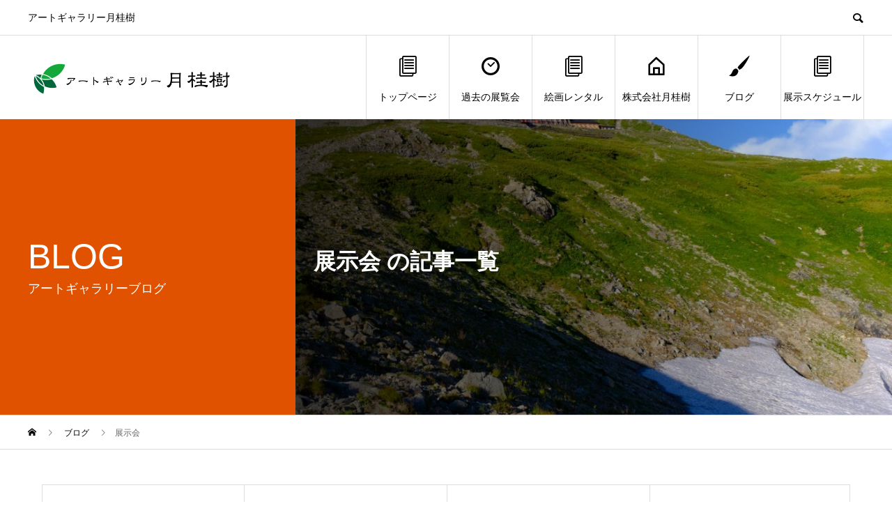

--- FILE ---
content_type: text/html; charset=UTF-8
request_url: https://art-gekkeizyu.jp/category/%E5%B1%95%E7%A4%BA%E4%BC%9A/
body_size: 13837
content:
<!DOCTYPE html>
<html lang="ja">
<head>
<meta charset="UTF-8">
<meta name="viewport" content="width=device-width">
<meta name="format-detection" content="telephone=no">
<meta name="description" content="">
<title>展示会に関する記事一覧 &#8211; 月桂樹</title>
<meta name='robots' content='max-image-preview:large' />
<link rel='dns-prefetch' href='//cdn.jsdelivr.net' />
<link rel="alternate" type="application/rss+xml" title="月桂樹 &raquo; フィード" href="https://art-gekkeizyu.jp/feed/" />
<link rel="alternate" type="application/rss+xml" title="月桂樹 &raquo; 展示会 カテゴリーのフィード" href="https://art-gekkeizyu.jp/category/%e5%b1%95%e7%a4%ba%e4%bc%9a/feed/" />
<link rel="preconnect" href="https://fonts.googleapis.com">
<link rel="preconnect" href="https://fonts.gstatic.com" crossorigin>
<link href="https://fonts.googleapis.com/css2?family=Noto+Sans+JP:wght@400;600" rel="stylesheet">
<style id='wp-img-auto-sizes-contain-inline-css' type='text/css'>
img:is([sizes=auto i],[sizes^="auto," i]){contain-intrinsic-size:3000px 1500px}
/*# sourceURL=wp-img-auto-sizes-contain-inline-css */
</style>
<style id='wp-emoji-styles-inline-css' type='text/css'>

	img.wp-smiley, img.emoji {
		display: inline !important;
		border: none !important;
		box-shadow: none !important;
		height: 1em !important;
		width: 1em !important;
		margin: 0 0.07em !important;
		vertical-align: -0.1em !important;
		background: none !important;
		padding: 0 !important;
	}
/*# sourceURL=wp-emoji-styles-inline-css */
</style>
<style id='wp-block-library-inline-css' type='text/css'>
:root{--wp-block-synced-color:#7a00df;--wp-block-synced-color--rgb:122,0,223;--wp-bound-block-color:var(--wp-block-synced-color);--wp-editor-canvas-background:#ddd;--wp-admin-theme-color:#007cba;--wp-admin-theme-color--rgb:0,124,186;--wp-admin-theme-color-darker-10:#006ba1;--wp-admin-theme-color-darker-10--rgb:0,107,160.5;--wp-admin-theme-color-darker-20:#005a87;--wp-admin-theme-color-darker-20--rgb:0,90,135;--wp-admin-border-width-focus:2px}@media (min-resolution:192dpi){:root{--wp-admin-border-width-focus:1.5px}}.wp-element-button{cursor:pointer}:root .has-very-light-gray-background-color{background-color:#eee}:root .has-very-dark-gray-background-color{background-color:#313131}:root .has-very-light-gray-color{color:#eee}:root .has-very-dark-gray-color{color:#313131}:root .has-vivid-green-cyan-to-vivid-cyan-blue-gradient-background{background:linear-gradient(135deg,#00d084,#0693e3)}:root .has-purple-crush-gradient-background{background:linear-gradient(135deg,#34e2e4,#4721fb 50%,#ab1dfe)}:root .has-hazy-dawn-gradient-background{background:linear-gradient(135deg,#faaca8,#dad0ec)}:root .has-subdued-olive-gradient-background{background:linear-gradient(135deg,#fafae1,#67a671)}:root .has-atomic-cream-gradient-background{background:linear-gradient(135deg,#fdd79a,#004a59)}:root .has-nightshade-gradient-background{background:linear-gradient(135deg,#330968,#31cdcf)}:root .has-midnight-gradient-background{background:linear-gradient(135deg,#020381,#2874fc)}:root{--wp--preset--font-size--normal:16px;--wp--preset--font-size--huge:42px}.has-regular-font-size{font-size:1em}.has-larger-font-size{font-size:2.625em}.has-normal-font-size{font-size:var(--wp--preset--font-size--normal)}.has-huge-font-size{font-size:var(--wp--preset--font-size--huge)}.has-text-align-center{text-align:center}.has-text-align-left{text-align:left}.has-text-align-right{text-align:right}.has-fit-text{white-space:nowrap!important}#end-resizable-editor-section{display:none}.aligncenter{clear:both}.items-justified-left{justify-content:flex-start}.items-justified-center{justify-content:center}.items-justified-right{justify-content:flex-end}.items-justified-space-between{justify-content:space-between}.screen-reader-text{border:0;clip-path:inset(50%);height:1px;margin:-1px;overflow:hidden;padding:0;position:absolute;width:1px;word-wrap:normal!important}.screen-reader-text:focus{background-color:#ddd;clip-path:none;color:#444;display:block;font-size:1em;height:auto;left:5px;line-height:normal;padding:15px 23px 14px;text-decoration:none;top:5px;width:auto;z-index:100000}html :where(.has-border-color){border-style:solid}html :where([style*=border-top-color]){border-top-style:solid}html :where([style*=border-right-color]){border-right-style:solid}html :where([style*=border-bottom-color]){border-bottom-style:solid}html :where([style*=border-left-color]){border-left-style:solid}html :where([style*=border-width]){border-style:solid}html :where([style*=border-top-width]){border-top-style:solid}html :where([style*=border-right-width]){border-right-style:solid}html :where([style*=border-bottom-width]){border-bottom-style:solid}html :where([style*=border-left-width]){border-left-style:solid}html :where(img[class*=wp-image-]){height:auto;max-width:100%}:where(figure){margin:0 0 1em}html :where(.is-position-sticky){--wp-admin--admin-bar--position-offset:var(--wp-admin--admin-bar--height,0px)}@media screen and (max-width:600px){html :where(.is-position-sticky){--wp-admin--admin-bar--position-offset:0px}}

/*# sourceURL=wp-block-library-inline-css */
</style><style id='global-styles-inline-css' type='text/css'>
:root{--wp--preset--aspect-ratio--square: 1;--wp--preset--aspect-ratio--4-3: 4/3;--wp--preset--aspect-ratio--3-4: 3/4;--wp--preset--aspect-ratio--3-2: 3/2;--wp--preset--aspect-ratio--2-3: 2/3;--wp--preset--aspect-ratio--16-9: 16/9;--wp--preset--aspect-ratio--9-16: 9/16;--wp--preset--color--black: #000000;--wp--preset--color--cyan-bluish-gray: #abb8c3;--wp--preset--color--white: #ffffff;--wp--preset--color--pale-pink: #f78da7;--wp--preset--color--vivid-red: #cf2e2e;--wp--preset--color--luminous-vivid-orange: #ff6900;--wp--preset--color--luminous-vivid-amber: #fcb900;--wp--preset--color--light-green-cyan: #7bdcb5;--wp--preset--color--vivid-green-cyan: #00d084;--wp--preset--color--pale-cyan-blue: #8ed1fc;--wp--preset--color--vivid-cyan-blue: #0693e3;--wp--preset--color--vivid-purple: #9b51e0;--wp--preset--gradient--vivid-cyan-blue-to-vivid-purple: linear-gradient(135deg,rgb(6,147,227) 0%,rgb(155,81,224) 100%);--wp--preset--gradient--light-green-cyan-to-vivid-green-cyan: linear-gradient(135deg,rgb(122,220,180) 0%,rgb(0,208,130) 100%);--wp--preset--gradient--luminous-vivid-amber-to-luminous-vivid-orange: linear-gradient(135deg,rgb(252,185,0) 0%,rgb(255,105,0) 100%);--wp--preset--gradient--luminous-vivid-orange-to-vivid-red: linear-gradient(135deg,rgb(255,105,0) 0%,rgb(207,46,46) 100%);--wp--preset--gradient--very-light-gray-to-cyan-bluish-gray: linear-gradient(135deg,rgb(238,238,238) 0%,rgb(169,184,195) 100%);--wp--preset--gradient--cool-to-warm-spectrum: linear-gradient(135deg,rgb(74,234,220) 0%,rgb(151,120,209) 20%,rgb(207,42,186) 40%,rgb(238,44,130) 60%,rgb(251,105,98) 80%,rgb(254,248,76) 100%);--wp--preset--gradient--blush-light-purple: linear-gradient(135deg,rgb(255,206,236) 0%,rgb(152,150,240) 100%);--wp--preset--gradient--blush-bordeaux: linear-gradient(135deg,rgb(254,205,165) 0%,rgb(254,45,45) 50%,rgb(107,0,62) 100%);--wp--preset--gradient--luminous-dusk: linear-gradient(135deg,rgb(255,203,112) 0%,rgb(199,81,192) 50%,rgb(65,88,208) 100%);--wp--preset--gradient--pale-ocean: linear-gradient(135deg,rgb(255,245,203) 0%,rgb(182,227,212) 50%,rgb(51,167,181) 100%);--wp--preset--gradient--electric-grass: linear-gradient(135deg,rgb(202,248,128) 0%,rgb(113,206,126) 100%);--wp--preset--gradient--midnight: linear-gradient(135deg,rgb(2,3,129) 0%,rgb(40,116,252) 100%);--wp--preset--font-size--small: 13px;--wp--preset--font-size--medium: 20px;--wp--preset--font-size--large: 36px;--wp--preset--font-size--x-large: 42px;--wp--preset--spacing--20: 0.44rem;--wp--preset--spacing--30: 0.67rem;--wp--preset--spacing--40: 1rem;--wp--preset--spacing--50: 1.5rem;--wp--preset--spacing--60: 2.25rem;--wp--preset--spacing--70: 3.38rem;--wp--preset--spacing--80: 5.06rem;--wp--preset--shadow--natural: 6px 6px 9px rgba(0, 0, 0, 0.2);--wp--preset--shadow--deep: 12px 12px 50px rgba(0, 0, 0, 0.4);--wp--preset--shadow--sharp: 6px 6px 0px rgba(0, 0, 0, 0.2);--wp--preset--shadow--outlined: 6px 6px 0px -3px rgb(255, 255, 255), 6px 6px rgb(0, 0, 0);--wp--preset--shadow--crisp: 6px 6px 0px rgb(0, 0, 0);}:where(.is-layout-flex){gap: 0.5em;}:where(.is-layout-grid){gap: 0.5em;}body .is-layout-flex{display: flex;}.is-layout-flex{flex-wrap: wrap;align-items: center;}.is-layout-flex > :is(*, div){margin: 0;}body .is-layout-grid{display: grid;}.is-layout-grid > :is(*, div){margin: 0;}:where(.wp-block-columns.is-layout-flex){gap: 2em;}:where(.wp-block-columns.is-layout-grid){gap: 2em;}:where(.wp-block-post-template.is-layout-flex){gap: 1.25em;}:where(.wp-block-post-template.is-layout-grid){gap: 1.25em;}.has-black-color{color: var(--wp--preset--color--black) !important;}.has-cyan-bluish-gray-color{color: var(--wp--preset--color--cyan-bluish-gray) !important;}.has-white-color{color: var(--wp--preset--color--white) !important;}.has-pale-pink-color{color: var(--wp--preset--color--pale-pink) !important;}.has-vivid-red-color{color: var(--wp--preset--color--vivid-red) !important;}.has-luminous-vivid-orange-color{color: var(--wp--preset--color--luminous-vivid-orange) !important;}.has-luminous-vivid-amber-color{color: var(--wp--preset--color--luminous-vivid-amber) !important;}.has-light-green-cyan-color{color: var(--wp--preset--color--light-green-cyan) !important;}.has-vivid-green-cyan-color{color: var(--wp--preset--color--vivid-green-cyan) !important;}.has-pale-cyan-blue-color{color: var(--wp--preset--color--pale-cyan-blue) !important;}.has-vivid-cyan-blue-color{color: var(--wp--preset--color--vivid-cyan-blue) !important;}.has-vivid-purple-color{color: var(--wp--preset--color--vivid-purple) !important;}.has-black-background-color{background-color: var(--wp--preset--color--black) !important;}.has-cyan-bluish-gray-background-color{background-color: var(--wp--preset--color--cyan-bluish-gray) !important;}.has-white-background-color{background-color: var(--wp--preset--color--white) !important;}.has-pale-pink-background-color{background-color: var(--wp--preset--color--pale-pink) !important;}.has-vivid-red-background-color{background-color: var(--wp--preset--color--vivid-red) !important;}.has-luminous-vivid-orange-background-color{background-color: var(--wp--preset--color--luminous-vivid-orange) !important;}.has-luminous-vivid-amber-background-color{background-color: var(--wp--preset--color--luminous-vivid-amber) !important;}.has-light-green-cyan-background-color{background-color: var(--wp--preset--color--light-green-cyan) !important;}.has-vivid-green-cyan-background-color{background-color: var(--wp--preset--color--vivid-green-cyan) !important;}.has-pale-cyan-blue-background-color{background-color: var(--wp--preset--color--pale-cyan-blue) !important;}.has-vivid-cyan-blue-background-color{background-color: var(--wp--preset--color--vivid-cyan-blue) !important;}.has-vivid-purple-background-color{background-color: var(--wp--preset--color--vivid-purple) !important;}.has-black-border-color{border-color: var(--wp--preset--color--black) !important;}.has-cyan-bluish-gray-border-color{border-color: var(--wp--preset--color--cyan-bluish-gray) !important;}.has-white-border-color{border-color: var(--wp--preset--color--white) !important;}.has-pale-pink-border-color{border-color: var(--wp--preset--color--pale-pink) !important;}.has-vivid-red-border-color{border-color: var(--wp--preset--color--vivid-red) !important;}.has-luminous-vivid-orange-border-color{border-color: var(--wp--preset--color--luminous-vivid-orange) !important;}.has-luminous-vivid-amber-border-color{border-color: var(--wp--preset--color--luminous-vivid-amber) !important;}.has-light-green-cyan-border-color{border-color: var(--wp--preset--color--light-green-cyan) !important;}.has-vivid-green-cyan-border-color{border-color: var(--wp--preset--color--vivid-green-cyan) !important;}.has-pale-cyan-blue-border-color{border-color: var(--wp--preset--color--pale-cyan-blue) !important;}.has-vivid-cyan-blue-border-color{border-color: var(--wp--preset--color--vivid-cyan-blue) !important;}.has-vivid-purple-border-color{border-color: var(--wp--preset--color--vivid-purple) !important;}.has-vivid-cyan-blue-to-vivid-purple-gradient-background{background: var(--wp--preset--gradient--vivid-cyan-blue-to-vivid-purple) !important;}.has-light-green-cyan-to-vivid-green-cyan-gradient-background{background: var(--wp--preset--gradient--light-green-cyan-to-vivid-green-cyan) !important;}.has-luminous-vivid-amber-to-luminous-vivid-orange-gradient-background{background: var(--wp--preset--gradient--luminous-vivid-amber-to-luminous-vivid-orange) !important;}.has-luminous-vivid-orange-to-vivid-red-gradient-background{background: var(--wp--preset--gradient--luminous-vivid-orange-to-vivid-red) !important;}.has-very-light-gray-to-cyan-bluish-gray-gradient-background{background: var(--wp--preset--gradient--very-light-gray-to-cyan-bluish-gray) !important;}.has-cool-to-warm-spectrum-gradient-background{background: var(--wp--preset--gradient--cool-to-warm-spectrum) !important;}.has-blush-light-purple-gradient-background{background: var(--wp--preset--gradient--blush-light-purple) !important;}.has-blush-bordeaux-gradient-background{background: var(--wp--preset--gradient--blush-bordeaux) !important;}.has-luminous-dusk-gradient-background{background: var(--wp--preset--gradient--luminous-dusk) !important;}.has-pale-ocean-gradient-background{background: var(--wp--preset--gradient--pale-ocean) !important;}.has-electric-grass-gradient-background{background: var(--wp--preset--gradient--electric-grass) !important;}.has-midnight-gradient-background{background: var(--wp--preset--gradient--midnight) !important;}.has-small-font-size{font-size: var(--wp--preset--font-size--small) !important;}.has-medium-font-size{font-size: var(--wp--preset--font-size--medium) !important;}.has-large-font-size{font-size: var(--wp--preset--font-size--large) !important;}.has-x-large-font-size{font-size: var(--wp--preset--font-size--x-large) !important;}
/*# sourceURL=global-styles-inline-css */
</style>

<style id='classic-theme-styles-inline-css' type='text/css'>
/*! This file is auto-generated */
.wp-block-button__link{color:#fff;background-color:#32373c;border-radius:9999px;box-shadow:none;text-decoration:none;padding:calc(.667em + 2px) calc(1.333em + 2px);font-size:1.125em}.wp-block-file__button{background:#32373c;color:#fff;text-decoration:none}
/*# sourceURL=/wp-includes/css/classic-themes.min.css */
</style>
<link rel='stylesheet' id='foogallery-core-css' href='https://art-gekkeizyu.jp/first/wp-content/plugins/foogallery/assets/css/foogallery.5a41457e.min.css?ver=3.1.6' type='text/css' media='all' />
<link rel='stylesheet' id='foobox-free-min-css' href='https://art-gekkeizyu.jp/first/wp-content/plugins/foobox-image-lightbox/free/css/foobox.free.min.css?ver=2.7.41' type='text/css' media='all' />
<link rel='stylesheet' id='toc-screen-css' href='https://art-gekkeizyu.jp/first/wp-content/plugins/table-of-contents-plus/screen.min.css?ver=2411.1' type='text/css' media='all' />
<link rel='stylesheet' id='sns-button-css' href='https://art-gekkeizyu.jp/first/wp-content/themes/avant_tcd060/assets/css/sns-button.css?ver=2.1.2' type='text/css' media='all' />
<link rel='stylesheet' id='swiper-css' href='https://cdn.jsdelivr.net/npm/swiper@11/swiper-bundle.min.css?ver=11.0.0' type='text/css' media='all' />
<link rel='stylesheet' id='avant-style-css' href='https://art-gekkeizyu.jp/first/wp-content/themes/avant_tcd060/style.css?ver=2.1.2' type='text/css' media='all' />
<link rel='stylesheet' id='design-plus-css' href='https://art-gekkeizyu.jp/first/wp-content/themes/avant_tcd060/assets/css/design-plus.css?ver=2.1.2' type='text/css' media='all' />
<link rel='stylesheet' id='dashicons-css' href='https://art-gekkeizyu.jp/first/wp-includes/css/dashicons.min.css?ver=6.9' type='text/css' media='all' />
<link rel='stylesheet' id='my-calendar-lists-css' href='https://art-gekkeizyu.jp/first/wp-content/plugins/my-calendar/css/list-presets.css?ver=3.7.1' type='text/css' media='all' />
<link rel='stylesheet' id='my-calendar-reset-css' href='https://art-gekkeizyu.jp/first/wp-content/plugins/my-calendar/css/reset.css?ver=3.7.1' type='text/css' media='all' />
<link rel='stylesheet' id='my-calendar-style-css' href='https://art-gekkeizyu.jp/first/wp-content/plugins//my-calendar-custom/styles/twentyeighteen.css?ver=3.7.1-mc_custom_twentyeighteen-css' type='text/css' media='all' />
<style id='my-calendar-style-inline-css' type='text/css'>

/* Styles by My Calendar - Joe Dolson https://www.joedolson.com/ */

.my-calendar-modal .event-title svg { background-color: #ffffcc; padding: 3px; }
.mc-main .mc_general .event-title, .mc-main .mc_general .event-title a { background: #ffffcc !important; color: #000000 !important; }
.mc-main .mc_general .event-title button { background: #ffffcc !important; color: #000000 !important; }
.mc-main .mc_general .event-title a:hover, .mc-main .mc_general .event-title a:focus { background: #ffffff !important;}
.mc-main .mc_general .event-title button:hover, .mc-main .mc_general .event-title button:focus { background: #ffffff !important;}
.mc-main, .mc-event, .my-calendar-modal, .my-calendar-modal-overlay, .mc-event-list {--primary-dark: #313233; --primary-light: #fff; --secondary-light: #fff; --secondary-dark: #000; --highlight-dark: #666; --highlight-light: #efefef; --close-button: #b32d2e; --search-highlight-bg: #f5e6ab; --main-background: transparent; --main-color: inherit; --navbar-background: transparent; --nav-button-bg: #fff; --nav-button-color: #313233; --nav-button-border: #313233; --nav-input-border: #313233; --nav-input-background: #fff; --nav-input-color: #313233; --grid-cell-border: #0000001f; --grid-header-border: #313233; --grid-header-color: #313233; --grid-weekend-color: #313233; --grid-header-bg: transparent; --grid-weekend-bg: transparent; --grid-cell-background: transparent; --current-day-border: #313233; --current-day-color: #313233; --current-day-bg: transparent; --date-has-events-bg: #313233; --date-has-events-color: #f6f7f7; --calendar-heading: clamp( 1.125rem, 24px, 2.5rem ); --event-title: clamp( 1.25rem, 24px, 2.5rem ); --grid-date: 16px; --grid-date-heading: clamp( .75rem, 16px, 1.5rem ); --modal-title: 1.5rem; --navigation-controls: clamp( .75rem, 16px, 1.5rem ); --card-heading: 1.125rem; --list-date: 1.25rem; --author-card: clamp( .75rem, 14px, 1.5rem); --single-event-title: clamp( 1.25rem, 24px, 2.5rem ); --mini-time-text: clamp( .75rem, 14px 1.25rem ); --list-event-date: 1.25rem; --list-event-title: 1.2rem; --grid-max-width: 1260px; --main-margin: 0 auto; --list-preset-border-color: #000000; --list-preset-stripe-background: rgba( 0,0,0,.04 ); --list-preset-date-badge-background: #000; --list-preset-date-badge-color: #fff; --list-preset-background: transparent; --category-mc_general: #ffffcc; }
/*# sourceURL=my-calendar-style-inline-css */
</style>
<style>:root {
  --tcd-font-type1: Arial,"Hiragino Sans","Yu Gothic Medium","Meiryo",sans-serif;
  --tcd-font-type2: "Times New Roman",Times,"Yu Mincho","游明朝","游明朝体","Hiragino Mincho Pro",serif;
  --tcd-font-type3: Palatino,"Yu Kyokasho","游教科書体","UD デジタル 教科書体 N","游明朝","游明朝体","Hiragino Mincho Pro","Meiryo",serif;
  --tcd-font-type-logo: "Noto Sans JP",sans-serif;
}</style>
<script type="text/javascript" src="https://art-gekkeizyu.jp/first/wp-includes/js/jquery/jquery.min.js?ver=3.7.1" id="jquery-core-js"></script>
<script type="text/javascript" src="https://art-gekkeizyu.jp/first/wp-includes/js/jquery/jquery-migrate.min.js?ver=3.4.1" id="jquery-migrate-js"></script>
<script type="text/javascript" id="foobox-free-min-js-before">
/* <![CDATA[ */
/* Run FooBox FREE (v2.7.41) */
var FOOBOX = window.FOOBOX = {
	ready: true,
	disableOthers: false,
	o: {wordpress: { enabled: true }, countMessage:'image %index of %total', captions: { dataTitle: ["captionTitle","title"], dataDesc: ["captionDesc","description"] }, rel: '', excludes:'.fbx-link,.nofoobox,.nolightbox,a[href*="pinterest.com/pin/create/button/"]', affiliate : { enabled: false }},
	selectors: [
		".foogallery-container.foogallery-lightbox-foobox", ".foogallery-container.foogallery-lightbox-foobox-free", ".gallery", ".wp-block-gallery", ".wp-caption", ".wp-block-image", "a:has(img[class*=wp-image-])", ".post a:has(img[class*=wp-image-])", ".foobox"
	],
	pre: function( $ ){
		// Custom JavaScript (Pre)
		
	},
	post: function( $ ){
		// Custom JavaScript (Post)
		
		// Custom Captions Code
		
	},
	custom: function( $ ){
		// Custom Extra JS
		
	}
};
//# sourceURL=foobox-free-min-js-before
/* ]]> */
</script>
<script type="text/javascript" src="https://art-gekkeizyu.jp/first/wp-content/plugins/foobox-image-lightbox/free/js/foobox.free.min.js?ver=2.7.41" id="foobox-free-min-js"></script>
<link rel="https://api.w.org/" href="https://art-gekkeizyu.jp/wp-json/" /><link rel="alternate" title="JSON" type="application/json" href="https://art-gekkeizyu.jp/wp-json/wp/v2/categories/16" />		<script type="text/javascript">
				(function(c,l,a,r,i,t,y){
					c[a]=c[a]||function(){(c[a].q=c[a].q||[]).push(arguments)};t=l.createElement(r);t.async=1;
					t.src="https://www.clarity.ms/tag/"+i+"?ref=wordpress";y=l.getElementsByTagName(r)[0];y.parentNode.insertBefore(t,y);
				})(window, document, "clarity", "script", "k28uuy2pc9");
		</script>
		<style>
:root,::before,::after{--tcd-primary-color: #000000}:root,::before,::after{--tcd-secondary-color: #333333}.c-comment__form-submit:hover,.c-pw__btn:hover,.p-cb__item-btn a,.p-headline,.p-index-event__btn a,.p-nav02__item a,.p-readmore__btn,.p-pager__item span,.p-page-links a{background: #000000}.c-pw__btn,.p-cb__item-btn a:hover,.p-index-event__btn a:hover,.p-pagetop a:hover,.p-nav02__item a:hover,.p-readmore__btn:hover,.p-page-links > span,.p-page-links a:hover{background: #333333}.p-widget a:hover,.p-footer-widgets__item a:hover{color: #333333}.p-entry__body a,.custom-html-widget a,.p-entry__body a:hover:not(.p-event-cat),.custom-html-widget a:hover{color: #333333}body{font-family: var(--tcd-font-type1)}.c-logo,.p-entry__header02-title,.p-entry__header02-upper-title,.p-entry__title,.p-footer-widgets__item-title,.p-headline h2,.p-headline02__title,.p-page-header__lower-title,.p-page-header__upper-title,.p-widget__title,.widget_block .wp-block-heading{font-family: var(--tcd-font-type1)}.c-font-type--logo{font-family: var(--tcd-font-type-logo);font-weight: bold}.p-page-header__title{transition-delay: 3s}.p-hover-effect--type1:hover img{-webkit-transform: scale(1.2);transform: scale(1.2)}.l-header{background: #ffffff}.p-global-nav > ul > li > a{color: #000000}.p-global-nav .sub-menu a{background: #000000;color: #ffffff}.p-global-nav .sub-menu a:hover{background: #333333;color: #ffffff}.p-global-nav .menu-item-226.current-menu-item > a,.p-global-nav .menu-item-226 > a:hover{color: #000000}.p-global-nav .menu-item-226.current-menu-item > a::before,.p-global-nav .menu-item-226 > a:hover::before{background: #000000}.p-global-nav .menu-item-150.current-menu-item > a,.p-global-nav .menu-item-150 > a:hover{color: #000000}.p-global-nav .menu-item-150.current-menu-item > a::before,.p-global-nav .menu-item-150 > a:hover::before{background: #000000}.p-global-nav .menu-item-54.current-menu-item > a,.p-global-nav .menu-item-54 > a:hover{color: #000000}.p-global-nav .menu-item-54.current-menu-item > a::before,.p-global-nav .menu-item-54 > a:hover::before{background: #000000}.p-global-nav .menu-item-893.current-menu-item > a,.p-global-nav .menu-item-893 > a:hover{color: #000000}.p-global-nav .menu-item-893.current-menu-item > a::before,.p-global-nav .menu-item-893 > a:hover::before{background: #000000}.p-global-nav .menu-item-911.current-menu-item > a,.p-global-nav .menu-item-911 > a:hover{color: #000000}.p-global-nav .menu-item-911.current-menu-item > a::before,.p-global-nav .menu-item-911 > a:hover::before{background: #000000}.p-global-nav .menu-item-1770.current-menu-item > a,.p-global-nav .menu-item-1770 > a:hover{color: #000000}.p-global-nav .menu-item-1770.current-menu-item > a::before,.p-global-nav .menu-item-1770 > a:hover::before{background: #000000}.p-footer-links{background: #f3f3f3}.p-footer-widgets{background: #ffffff}.p-copyright{background: #ffffff}.p-ad-info__label{background: #000000;color: #ffffff;font-size: 11px}.p-page-header{background-image: url(https://art-gekkeizyu.jp/first/wp-content/uploads/2019/03/yamasha1102015-1-e1551838323194.jpg)}.p-page-header::before{background-color: #e05200}.p-page-header__upper-title{font-size: 50px}.p-page-header__lower-title{font-size: 32px}.p-article07 a[class^="p-hover-effect--"]{border-radius: 10px}.p-event-cat--5{background: #ff8000;color: #ffffff}.p-event-cat--5:hover{background: #ff8000;color: #ffffff}@media screen and (max-width: 767px) {.p-footer-widgets,.p-social-nav{background: #ffffff}}@media screen and (max-width: 1199px) {.p-global-nav{background: rgba(0,0,0, 1)}.p-global-nav > ul > li > a,.p-global-nav a,.p-global-nav a:hover,.p-global-nav .sub-menu a,.p-global-nav .sub-menu a:hover{color: #ffffff!important}.p-global-nav .menu-item-has-children > a > .sub-menu-toggle::before{border-color: #ffffff}}@media screen and (max-width: 991px) {.p-page-header__upper{background: #e05200}.p-page-header__lower{background-image: url(https://art-gekkeizyu.jp/first/wp-content/uploads/2019/03/yamasha1102015-1-e1551838323194.jpg)}}#site_loader_animation.c-load--type3 i { background: #000000; }
</style>
<link rel="icon" href="https://art-gekkeizyu.jp/first/wp-content/uploads/2019/02/cropped-logo_gj-32x32.jpg" sizes="32x32" />
<link rel="icon" href="https://art-gekkeizyu.jp/first/wp-content/uploads/2019/02/cropped-logo_gj-192x192.jpg" sizes="192x192" />
<link rel="apple-touch-icon" href="https://art-gekkeizyu.jp/first/wp-content/uploads/2019/02/cropped-logo_gj-180x180.jpg" />
<meta name="msapplication-TileImage" content="https://art-gekkeizyu.jp/first/wp-content/uploads/2019/02/cropped-logo_gj-270x270.jpg" />
</head>
<body data-rsssl=1 class="archive category category-16 wp-embed-responsive wp-theme-avant_tcd060">
<div id="site_loader_overlay">
  <div id="site_loader_animation" class="c-load--type3">
        <i></i><i></i><i></i><i></i>
      </div>
</div>
<header id="js-header" class="l-header">
  <div class="l-header__upper">
    <div class="l-inner">
      <p class="l-header__desc">アートギャラリー月桂樹</p>
            <button id="js-header__search" class="l-header__search"></button>
            			<form role="search" method="get" id="js-header__form" class="l-header__form" action="https://art-gekkeizyu.jp/">
		    <input class="l-header__form-input" type="text" value="" name="s">
			</form>
          </div>
  </div>
  <div class="l-header__lower l-inner">
    <div class="l-header__logo c-logo">
			      <a href="https://art-gekkeizyu.jp/">
        <img src="https://art-gekkeizyu.jp/first/wp-content/uploads/2019/02/artgj_logo.png" alt="月桂樹" width="297.5" height="56">
      </a>
          </div>
    <a href="#" id="js-menu-btn" class="p-menu-btn c-menu-btn"></a>
    <nav id="js-global-nav" class="p-global-nav">
      <ul>
        <li class="p-global-nav__form-wrapper">
          					<form class="p-global-nav__form" action="https://art-gekkeizyu.jp/" method="get">
            <input class="p-global-nav__form-input" type="text" value="" name="s">
            <input type="submit" value="&#xe915;" class="p-global-nav__form-submit">
          </form>
                  </li>
        <li id="menu-item-226" class="menu-item menu-item-type-post_type menu-item-object-page menu-item-home menu-item-226"><a href="https://art-gekkeizyu.jp/"><span class="p-global-nav__item-icon p-icon p-icon--blog"></span>トップページ<span class="p-global-nav__toggle"></span></a></li>
<li id="menu-item-150" class="menu-item menu-item-type-post_type menu-item-object-page menu-item-150"><a href="https://art-gekkeizyu.jp/past_exhibitions/"><span class="p-global-nav__item-icon p-icon p-icon--date"></span>過去の展覧会<span class="p-global-nav__toggle"></span></a></li>
<li id="menu-item-54" class="menu-item menu-item-type-post_type menu-item-object-page menu-item-has-children menu-item-54"><a href="https://art-gekkeizyu.jp/rental/"><span class="p-global-nav__item-icon p-icon p-icon--blog"></span>絵画レンタル<span class="p-global-nav__toggle"></span></a>
<ul class="sub-menu">
	<li id="menu-item-892" class="menu-item menu-item-type-post_type menu-item-object-page menu-item-892"><a href="https://art-gekkeizyu.jp/rental/">絵画レンタル<span class="p-global-nav__toggle"></span></a></li>
	<li id="menu-item-545" class="menu-item menu-item-type-post_type menu-item-object-page menu-item-545"><a href="https://art-gekkeizyu.jp/member_login/komori_collection/">小森先生　作品集<span class="p-global-nav__toggle"></span></a></li>
	<li id="menu-item-715" class="menu-item menu-item-type-post_type menu-item-object-page menu-item-715"><a href="https://art-gekkeizyu.jp/yokoi_collection/">横井先生　作品集<span class="p-global-nav__toggle"></span></a></li>
	<li id="menu-item-1057" class="menu-item menu-item-type-post_type menu-item-object-page menu-item-1057"><a href="https://art-gekkeizyu.jp/ikuko_takazawa/">高澤郁子　作品集<span class="p-global-nav__toggle"></span></a></li>
	<li id="menu-item-1058" class="menu-item menu-item-type-post_type menu-item-object-page menu-item-1058"><a href="https://art-gekkeizyu.jp/keisuke_kubota/">久保田敬祐 作品集<span class="p-global-nav__toggle"></span></a></li>
	<li id="menu-item-1183" class="menu-item menu-item-type-post_type menu-item-object-page menu-item-1183"><a href="https://art-gekkeizyu.jp/arikawa_collection/">有川利郎　作品集<span class="p-global-nav__toggle"></span></a></li>
	<li id="menu-item-1232" class="menu-item menu-item-type-post_type menu-item-object-page menu-item-1232"><a href="https://art-gekkeizyu.jp/obata_collection/">小幡政弘　作品集<span class="p-global-nav__toggle"></span></a></li>
	<li id="menu-item-1522" class="menu-item menu-item-type-post_type menu-item-object-page menu-item-1522"><a href="https://art-gekkeizyu.jp/minoru-goto-collection/">五嶋稔 作品集<span class="p-global-nav__toggle"></span></a></li>
	<li id="menu-item-1531" class="menu-item menu-item-type-post_type menu-item-object-page menu-item-1531"><a href="https://art-gekkeizyu.jp/%e6%9d%91%e6%9d%be%e6%b3%b0%e5%bc%98%e3%80%80%e4%bd%9c%e5%93%81%e9%9b%86/">村松泰弘　作品集<span class="p-global-nav__toggle"></span></a></li>
	<li id="menu-item-1557" class="menu-item menu-item-type-post_type menu-item-object-page menu-item-1557"><a href="https://art-gekkeizyu.jp/%e5%b9%b3%e9%87%8e%e6%95%ac%e5%89%87%e3%80%80%e4%bd%9c%e5%93%81%e9%9b%86/">平野敬則　作品集<span class="p-global-nav__toggle"></span></a></li>
</ul>
</li>
<li id="menu-item-893" class="menu-item menu-item-type-post_type menu-item-object-page menu-item-893"><a href="https://art-gekkeizyu.jp/artgallerygekkeizyu/"><span class="p-global-nav__item-icon p-icon p-icon--home"></span>株式会社月桂樹<span class="p-global-nav__toggle"></span></a></li>
<li id="menu-item-911" class="menu-item menu-item-type-post_type menu-item-object-page current_page_parent menu-item-911"><a href="https://art-gekkeizyu.jp/blog/"><span class="p-global-nav__item-icon p-icon p-icon--art"></span>ブログ<span class="p-global-nav__toggle"></span></a></li>
<li id="menu-item-1770" class="menu-item menu-item-type-post_type menu-item-object-page menu-item-1770"><a href="https://art-gekkeizyu.jp/schedule-of-exhibition/"><span class="p-global-nav__item-icon p-icon p-icon--blog"></span>展示スケジュール<span class="p-global-nav__toggle"></span></a></li>
      </ul>
    </nav>
  </div>
</header>
<main class="l-main">
    <header class="p-page-header">
    <div class="p-page-header__inner">
      <div class="p-page-header__upper">
        <h1 class="p-page-header__upper-title">BLOG</h1>
        <p class="p-page-header__upper-sub">アートギャラリーブログ</p>
      </div>
      <div class="p-page-header__lower">
        <h2 class="p-page-header__lower-title">展示会 の記事一覧</h2>
        <p class="p-page-header__lower-desc"></p>
      </div>
    </div>
  </header>
      <div class="p-breadcrumb c-breadcrumb">
<ol class="p-breadcrumb__inner l-inner" itemscope itemtype="https://schema.org/BreadcrumbList">
<li class="p-breadcrumb__item c-breadcrumb__item c-breadcrumb__item--home" itemprop="itemListElement" itemscope itemtype="https://schema.org/ListItem">
<a href="https://art-gekkeizyu.jp/" itemprop="item">
<span itemprop="name">HOME</span>
</a>
<meta itemprop="position" content="1">
</li>
<li class="p-breadcrumb__item c-breadcrumb__item" itemprop="itemListElement" itemscope itemtype="https://schema.org/ListItem">
<a href="https://art-gekkeizyu.jp/blog/" itemprop="item">
<span itemprop="name">ブログ</span>
</a>
<meta itemprop="position" content="2">
</li>
<li class="p-breadcrumb__item c-breadcrumb__item" itemprop="itemListElement" itemscope itemtype="https://schema.org/ListItem"><span itemprop="name">展示会</span><meta itemprop="position" content="3"></li>
</ol>
</div>
    
          <div id="blog_category_sort_wrap">
            <div id="blog_category_sort" class="swiper  ">
                <div class="blog_category_sort_button swiper-wrapper" >
                                    <div class="item swiper-slide ">
                        <a href="https://art-gekkeizyu.jp/blog/" class="no_auto_scroll">全ての記事</a>
                    </div>
                                                        <div class="item swiper-slide   ">
                        <a href="https://art-gekkeizyu.jp/category/%e6%9c%aa%e5%88%86%e9%a1%9e/" class="no_auto_scroll">
                            <p><span>未分類</span></p>
                        </a>
                    </div>
                                        <div class="item swiper-slide   ">
                        <a href="https://art-gekkeizyu.jp/category/%e3%82%a2%e3%83%bc%e3%83%88%e3%82%ae%e3%83%a3%e3%83%a9%e3%83%aa%e3%83%bc%e6%9c%88%e6%a1%82%e6%a8%b9/" class="no_auto_scroll">
                            <p><span>アートギャラリー月桂樹</span></p>
                        </a>
                    </div>
                                        <div class="item swiper-slide   ">
                        <a href="https://art-gekkeizyu.jp/category/%e7%b5%b5%e7%94%bb/" class="no_auto_scroll">
                            <p><span>絵画</span></p>
                        </a>
                    </div>
                                        <div class="item swiper-slide  active_category  ">
                        <a href="https://art-gekkeizyu.jp/category/%e5%b1%95%e7%a4%ba%e4%bc%9a/" class="no_auto_scroll">
                            <p><span>展示会</span></p>
                        </a>
                    </div>
                                    </div>
            </div>
            <div class="blog_category_sort_button_prev swiper-nav-button type2 swiper-button-prev"></div>
            <div class="blog_category_sort_button_next swiper-nav-button type2 swiper-button-next"></div>
        </div>
  <div class="l-contents l-inner">
    <div class="l-primary">
      <div class="p-blog-list">
                <article class="p-blog-list__item p-article01">
          <a class="p-article01__img p-hover-effect--type1" href="https://art-gekkeizyu.jp/2025/10/14/%e6%b8%a1%e9%82%89%e7%b4%a0%e5%ad%90-%e5%80%8b%e5%b1%95-motoko-watanabe-exhibition/">
            <img width="438" height="450" src="https://art-gekkeizyu.jp/first/wp-content/uploads/2025/10/00010001-438x450.jpg" class="attachment-size1 size-size1 wp-post-image" alt="" decoding="async" fetchpriority="high" />          </a>
          <div class="p-article01__content">
            <h3 class="p-article01__title">
              <a href="https://art-gekkeizyu.jp/2025/10/14/%e6%b8%a1%e9%82%89%e7%b4%a0%e5%ad%90-%e5%80%8b%e5%b1%95-motoko-watanabe-exhibition/" title="渡邉素子 個展 Motoko Watanabe Exhibition">渡邉素子 個展 Motoko Watanabe Exhib...</a>
            </h3>
            <p class="p-article01__meta">
              <time class="p-article01__date" datetime="2025-10-14">2025.10.14</time><span class="p-article01__cat"><a href="https://art-gekkeizyu.jp/category/%e3%82%a2%e3%83%bc%e3%83%88%e3%82%ae%e3%83%a3%e3%83%a9%e3%83%aa%e3%83%bc%e6%9c%88%e6%a1%82%e6%a8%b9/" rel="category tag">アートギャラリー月桂樹</a>, <a href="https://art-gekkeizyu.jp/category/%e5%b1%95%e7%a4%ba%e4%bc%9a/" rel="category tag">展示会</a></span>
            </p>
          </div>
        </article>
                <article class="p-blog-list__item p-article01">
          <a class="p-article01__img p-hover-effect--type1" href="https://art-gekkeizyu.jp/2024/06/17/%e6%b0%b8%e4%ba%95%e5%90%90%e7%84%a1%e2%80%95%e5%ae%87%e5%ae%99%e3%81%a8%e3%83%9a%e3%83%b3%e7%94%bb%e2%80%95%e5%b1%95%e3%83%bb%e9%91%91%e8%b3%9e%e8%a8%98/">
            <img width="450" height="450" src="https://art-gekkeizyu.jp/first/wp-content/uploads/2024/06/S__21684289_0_0000-450x450.jpg" class="attachment-size1 size-size1 wp-post-image" alt="" decoding="async" srcset="https://art-gekkeizyu.jp/first/wp-content/uploads/2024/06/S__21684289_0_0000-450x450.jpg 450w, https://art-gekkeizyu.jp/first/wp-content/uploads/2024/06/S__21684289_0_0000-150x150.jpg 150w, https://art-gekkeizyu.jp/first/wp-content/uploads/2024/06/S__21684289_0_0000-300x300.jpg 300w, https://art-gekkeizyu.jp/first/wp-content/uploads/2024/06/S__21684289_0_0000-180x180.jpg 180w, https://art-gekkeizyu.jp/first/wp-content/uploads/2024/06/S__21684289_0_0000-440x440.jpg 440w, https://art-gekkeizyu.jp/first/wp-content/uploads/2024/06/S__21684289_0_0000-120x120.jpg 120w" sizes="(max-width: 450px) 100vw, 450px" />          </a>
          <div class="p-article01__content">
            <h3 class="p-article01__title">
              <a href="https://art-gekkeizyu.jp/2024/06/17/%e6%b0%b8%e4%ba%95%e5%90%90%e7%84%a1%e2%80%95%e5%ae%87%e5%ae%99%e3%81%a8%e3%83%9a%e3%83%b3%e7%94%bb%e2%80%95%e5%b1%95%e3%83%bb%e9%91%91%e8%b3%9e%e8%a8%98/" title="永井吐無―宇宙とペン画―展・鑑賞記">永井吐無―宇宙とペン画―展・鑑賞記</a>
            </h3>
            <p class="p-article01__meta">
              <time class="p-article01__date" datetime="2024-06-17">2024.06.17</time><span class="p-article01__cat"><a href="https://art-gekkeizyu.jp/category/%e5%b1%95%e7%a4%ba%e4%bc%9a/" rel="category tag">展示会</a>, <a href="https://art-gekkeizyu.jp/category/%e7%b5%b5%e7%94%bb/" rel="category tag">絵画</a></span>
            </p>
          </div>
        </article>
                <article class="p-blog-list__item p-article01">
          <a class="p-article01__img p-hover-effect--type1" href="https://art-gekkeizyu.jp/2023/11/13/cfn%e3%83%8d%e3%83%93%e3%83%a5%e3%83%a9%e5%b1%95%e9%91%91%e8%b3%9e%e5%be%8c%e8%a8%98%e3%80%80%ef%bc%92%ef%bc%90%ef%bc%92%ef%bc%93%e3%83%bb%ef%bc%91%ef%bc%91%e3%83%bb%ef%bc%91%ef%bc%93/">
            <img width="450" height="450" src="https://art-gekkeizyu.jp/first/wp-content/uploads/2023/11/S__20299795_0_0000-450x450.jpg" class="attachment-size1 size-size1 wp-post-image" alt="" decoding="async" srcset="https://art-gekkeizyu.jp/first/wp-content/uploads/2023/11/S__20299795_0_0000-450x450.jpg 450w, https://art-gekkeizyu.jp/first/wp-content/uploads/2023/11/S__20299795_0_0000-150x150.jpg 150w, https://art-gekkeizyu.jp/first/wp-content/uploads/2023/11/S__20299795_0_0000-300x300.jpg 300w, https://art-gekkeizyu.jp/first/wp-content/uploads/2023/11/S__20299795_0_0000-180x180.jpg 180w, https://art-gekkeizyu.jp/first/wp-content/uploads/2023/11/S__20299795_0_0000-440x440.jpg 440w, https://art-gekkeizyu.jp/first/wp-content/uploads/2023/11/S__20299795_0_0000-120x120.jpg 120w" sizes="(max-width: 450px) 100vw, 450px" />          </a>
          <div class="p-article01__content">
            <h3 class="p-article01__title">
              <a href="https://art-gekkeizyu.jp/2023/11/13/cfn%e3%83%8d%e3%83%93%e3%83%a5%e3%83%a9%e5%b1%95%e9%91%91%e8%b3%9e%e5%be%8c%e8%a8%98%e3%80%80%ef%bc%92%ef%bc%90%ef%bc%92%ef%bc%93%e3%83%bb%ef%bc%91%ef%bc%91%e3%83%bb%ef%bc%91%ef%bc%93/" title="CFNネビュラ展鑑賞後記　２０２３・１１・１３">CFNネビュラ展鑑賞後記　２０２３・１１・１３</a>
            </h3>
            <p class="p-article01__meta">
              <time class="p-article01__date" datetime="2023-11-13">2023.11.13</time><span class="p-article01__cat"><a href="https://art-gekkeizyu.jp/category/%e5%b1%95%e7%a4%ba%e4%bc%9a/" rel="category tag">展示会</a>, <a href="https://art-gekkeizyu.jp/category/%e7%b5%b5%e7%94%bb/" rel="category tag">絵画</a></span>
            </p>
          </div>
        </article>
                <article class="p-blog-list__item p-article01">
          <a class="p-article01__img p-hover-effect--type1" href="https://art-gekkeizyu.jp/2023/11/07/%e5%90%89%e7%94%b0%e8%bf%aa%e5%ad%90%e3%81%95%e3%82%93%e5%80%8b%e5%b1%95%e5%86%85%e7%94%b0%e5%ae%b6%e7%a7%8b%e3%81%ae%e3%81%8a%e3%81%84%e3%81%a7%e3%81%8f%e3%81%a0%e7%a5%ad%e9%91%91/">
            <img width="450" height="450" src="https://art-gekkeizyu.jp/first/wp-content/uploads/2023/11/s-S__20234257_0-450x450.jpg" class="attachment-size1 size-size1 wp-post-image" alt="" decoding="async" loading="lazy" srcset="https://art-gekkeizyu.jp/first/wp-content/uploads/2023/11/s-S__20234257_0-450x450.jpg 450w, https://art-gekkeizyu.jp/first/wp-content/uploads/2023/11/s-S__20234257_0-150x150.jpg 150w, https://art-gekkeizyu.jp/first/wp-content/uploads/2023/11/s-S__20234257_0-300x300.jpg 300w, https://art-gekkeizyu.jp/first/wp-content/uploads/2023/11/s-S__20234257_0-180x180.jpg 180w, https://art-gekkeizyu.jp/first/wp-content/uploads/2023/11/s-S__20234257_0-440x440.jpg 440w, https://art-gekkeizyu.jp/first/wp-content/uploads/2023/11/s-S__20234257_0-120x120.jpg 120w" sizes="auto, (max-width: 450px) 100vw, 450px" />          </a>
          <div class="p-article01__content">
            <h3 class="p-article01__title">
              <a href="https://art-gekkeizyu.jp/2023/11/07/%e5%90%89%e7%94%b0%e8%bf%aa%e5%ad%90%e3%81%95%e3%82%93%e5%80%8b%e5%b1%95%e5%86%85%e7%94%b0%e5%ae%b6%e7%a7%8b%e3%81%ae%e3%81%8a%e3%81%84%e3%81%a7%e3%81%8f%e3%81%a0%e7%a5%ad%e9%91%91/" title="吉田迪子さん個展“内田家秋のおいでくだ祭”鑑賞後記　　２０２３・１０・２６">吉田迪子さん個展“内田家秋のおいでくだ祭”鑑賞後記　　２０...</a>
            </h3>
            <p class="p-article01__meta">
              <time class="p-article01__date" datetime="2023-11-07">2023.11.07</time><span class="p-article01__cat"><a href="https://art-gekkeizyu.jp/category/%e5%b1%95%e7%a4%ba%e4%bc%9a/" rel="category tag">展示会</a>, <a href="https://art-gekkeizyu.jp/category/%e7%b5%b5%e7%94%bb/" rel="category tag">絵画</a></span>
            </p>
          </div>
        </article>
                <article class="p-blog-list__item p-article01">
          <a class="p-article01__img p-hover-effect--type1" href="https://art-gekkeizyu.jp/2023/08/02/%e9%ab%98%e6%a1%91%e6%98%8c%e4%bd%9c%e5%b1%95%e9%91%91%e8%b3%9e%e8%a8%98%e3%80%80%e3%80%80%ef%bc%92%ef%bc%90%ef%bc%92%ef%bc%93%e3%83%bb%ef%bc%98%e3%83%bb%ef%bc%92/">
            <img width="450" height="450" src="https://art-gekkeizyu.jp/first/wp-content/uploads/2023/08/IMG_3014-450x450.jpg" class="attachment-size1 size-size1 wp-post-image" alt="" decoding="async" loading="lazy" srcset="https://art-gekkeizyu.jp/first/wp-content/uploads/2023/08/IMG_3014-450x450.jpg 450w, https://art-gekkeizyu.jp/first/wp-content/uploads/2023/08/IMG_3014-150x150.jpg 150w, https://art-gekkeizyu.jp/first/wp-content/uploads/2023/08/IMG_3014-300x300.jpg 300w, https://art-gekkeizyu.jp/first/wp-content/uploads/2023/08/IMG_3014-180x180.jpg 180w, https://art-gekkeizyu.jp/first/wp-content/uploads/2023/08/IMG_3014-440x440.jpg 440w, https://art-gekkeizyu.jp/first/wp-content/uploads/2023/08/IMG_3014-120x120.jpg 120w" sizes="auto, (max-width: 450px) 100vw, 450px" />          </a>
          <div class="p-article01__content">
            <h3 class="p-article01__title">
              <a href="https://art-gekkeizyu.jp/2023/08/02/%e9%ab%98%e6%a1%91%e6%98%8c%e4%bd%9c%e5%b1%95%e9%91%91%e8%b3%9e%e8%a8%98%e3%80%80%e3%80%80%ef%bc%92%ef%bc%90%ef%bc%92%ef%bc%93%e3%83%bb%ef%bc%98%e3%83%bb%ef%bc%92/" title="高桑昌作展鑑賞記　　２０２３・８・２">高桑昌作展鑑賞記　　２０２３・８・２</a>
            </h3>
            <p class="p-article01__meta">
              <time class="p-article01__date" datetime="2023-08-02">2023.08.02</time><span class="p-article01__cat"><a href="https://art-gekkeizyu.jp/category/%e3%82%a2%e3%83%bc%e3%83%88%e3%82%ae%e3%83%a3%e3%83%a9%e3%83%aa%e3%83%bc%e6%9c%88%e6%a1%82%e6%a8%b9/" rel="category tag">アートギャラリー月桂樹</a>, <a href="https://art-gekkeizyu.jp/category/%e5%b1%95%e7%a4%ba%e4%bc%9a/" rel="category tag">展示会</a></span>
            </p>
          </div>
        </article>
                <article class="p-blog-list__item p-article01">
          <a class="p-article01__img p-hover-effect--type1" href="https://art-gekkeizyu.jp/2023/02/17/%e7%ac%ac5%e5%9b%9e%e6%a8%99%e5%b1%95%e3%81%ae%e3%81%94%e6%a1%88%e5%86%85%e3%80%80%e3%80%80%e3%80%80%e3%80%80%e3%80%80%e3%80%80%e3%80%80%e3%80%80%e3%80%80%e3%80%80%e3%80%80%e3%80%80%ef%bc%92%ef%bc%90/">
            <img src="https://art-gekkeizyu.jp/first/wp-content/themes/avant_tcd060/assets/images/600x600.gif" alt="">
          </a>
          <div class="p-article01__content">
            <h3 class="p-article01__title">
              <a href="https://art-gekkeizyu.jp/2023/02/17/%e7%ac%ac5%e5%9b%9e%e6%a8%99%e5%b1%95%e3%81%ae%e3%81%94%e6%a1%88%e5%86%85%e3%80%80%e3%80%80%e3%80%80%e3%80%80%e3%80%80%e3%80%80%e3%80%80%e3%80%80%e3%80%80%e3%80%80%e3%80%80%e3%80%80%ef%bc%92%ef%bc%90/" title="第5回標展のご案内　　　　２０２３・２・２１">第5回標展のご案内　　　　２０２３・２・２１</a>
            </h3>
            <p class="p-article01__meta">
              <time class="p-article01__date" datetime="2023-02-17">2023.02.17</time><span class="p-article01__cat"><a href="https://art-gekkeizyu.jp/category/%e3%82%a2%e3%83%bc%e3%83%88%e3%82%ae%e3%83%a3%e3%83%a9%e3%83%aa%e3%83%bc%e6%9c%88%e6%a1%82%e6%a8%b9/" rel="category tag">アートギャラリー月桂樹</a>, <a href="https://art-gekkeizyu.jp/category/%e5%b1%95%e7%a4%ba%e4%bc%9a/" rel="category tag">展示会</a></span>
            </p>
          </div>
        </article>
                <article class="p-blog-list__item p-article01">
          <a class="p-article01__img p-hover-effect--type1" href="https://art-gekkeizyu.jp/2021/11/12/%ef%bc%92%ef%bc%90%ef%bc%92%ef%bc%91%ef%bd%83%ef%bd%81%ef%bd%86%e3%83%8d%e3%83%93%e3%83%a5%e3%83%a9%e5%b1%95%e9%91%91%e8%b3%9e%e8%a8%98%e3%80%80%e3%80%80%e3%80%80%e3%80%80%e3%80%80%e3%80%80%e3%80%80/">
            <img width="450" height="450" src="https://art-gekkeizyu.jp/first/wp-content/uploads/2021/11/S__12116006-450x450.jpg" class="attachment-size1 size-size1 wp-post-image" alt="" decoding="async" loading="lazy" srcset="https://art-gekkeizyu.jp/first/wp-content/uploads/2021/11/S__12116006-450x450.jpg 450w, https://art-gekkeizyu.jp/first/wp-content/uploads/2021/11/S__12116006-150x150.jpg 150w, https://art-gekkeizyu.jp/first/wp-content/uploads/2021/11/S__12116006-300x300.jpg 300w, https://art-gekkeizyu.jp/first/wp-content/uploads/2021/11/S__12116006-180x180.jpg 180w, https://art-gekkeizyu.jp/first/wp-content/uploads/2021/11/S__12116006-440x440.jpg 440w, https://art-gekkeizyu.jp/first/wp-content/uploads/2021/11/S__12116006-120x120.jpg 120w" sizes="auto, (max-width: 450px) 100vw, 450px" />          </a>
          <div class="p-article01__content">
            <h3 class="p-article01__title">
              <a href="https://art-gekkeizyu.jp/2021/11/12/%ef%bc%92%ef%bc%90%ef%bc%92%ef%bc%91%ef%bd%83%ef%bd%81%ef%bd%86%e3%83%8d%e3%83%93%e3%83%a5%e3%83%a9%e5%b1%95%e9%91%91%e8%b3%9e%e8%a8%98%e3%80%80%e3%80%80%e3%80%80%e3%80%80%e3%80%80%e3%80%80%e3%80%80/" title="２０２１ＣＡＦネビュラ展鑑賞記　　　　　　　　　　　">２０２１ＣＡＦネビュラ展鑑賞記　　　　　　　　　　　</a>
            </h3>
            <p class="p-article01__meta">
              <time class="p-article01__date" datetime="2021-11-12">2021.11.12</time><span class="p-article01__cat"><a href="https://art-gekkeizyu.jp/category/%e3%82%a2%e3%83%bc%e3%83%88%e3%82%ae%e3%83%a3%e3%83%a9%e3%83%aa%e3%83%bc%e6%9c%88%e6%a1%82%e6%a8%b9/" rel="category tag">アートギャラリー月桂樹</a>, <a href="https://art-gekkeizyu.jp/category/%e5%b1%95%e7%a4%ba%e4%bc%9a/" rel="category tag">展示会</a>, <a href="https://art-gekkeizyu.jp/category/%e7%b5%b5%e7%94%bb/" rel="category tag">絵画</a></span>
            </p>
          </div>
        </article>
                <article class="p-blog-list__item p-article01">
          <a class="p-article01__img p-hover-effect--type1" href="https://art-gekkeizyu.jp/2021/11/12/%e5%90%89%e7%94%b0%e8%bf%aa%e5%ad%90%e3%83%9a%e3%83%b3%e7%94%bb%e5%b1%95%e3%83%bb%e3%83%9a%e3%83%b3%e3%81%a7%e6%8f%8f%e3%81%8f%e7%a7%a9%e7%88%b6%e3%81%ae%e5%8f%a4%e6%b0%91%e5%ae%b6%e9%91%91%e8%b3%9e/">
            <img width="450" height="450" src="https://art-gekkeizyu.jp/first/wp-content/uploads/2021/11/S__12115993-450x450.jpg" class="attachment-size1 size-size1 wp-post-image" alt="" decoding="async" loading="lazy" srcset="https://art-gekkeizyu.jp/first/wp-content/uploads/2021/11/S__12115993-450x450.jpg 450w, https://art-gekkeizyu.jp/first/wp-content/uploads/2021/11/S__12115993-150x150.jpg 150w, https://art-gekkeizyu.jp/first/wp-content/uploads/2021/11/S__12115993-300x300.jpg 300w, https://art-gekkeizyu.jp/first/wp-content/uploads/2021/11/S__12115993-180x180.jpg 180w, https://art-gekkeizyu.jp/first/wp-content/uploads/2021/11/S__12115993-440x440.jpg 440w, https://art-gekkeizyu.jp/first/wp-content/uploads/2021/11/S__12115993-120x120.jpg 120w" sizes="auto, (max-width: 450px) 100vw, 450px" />          </a>
          <div class="p-article01__content">
            <h3 class="p-article01__title">
              <a href="https://art-gekkeizyu.jp/2021/11/12/%e5%90%89%e7%94%b0%e8%bf%aa%e5%ad%90%e3%83%9a%e3%83%b3%e7%94%bb%e5%b1%95%e3%83%bb%e3%83%9a%e3%83%b3%e3%81%a7%e6%8f%8f%e3%81%8f%e7%a7%a9%e7%88%b6%e3%81%ae%e5%8f%a4%e6%b0%91%e5%ae%b6%e9%91%91%e8%b3%9e/" title="吉田迪子ペン画展・ペンで描く秩父の古民家鑑賞記">吉田迪子ペン画展・ペンで描く秩父の古民家鑑賞記</a>
            </h3>
            <p class="p-article01__meta">
              <time class="p-article01__date" datetime="2021-11-12">2021.11.12</time><span class="p-article01__cat"><a href="https://art-gekkeizyu.jp/category/%e3%82%a2%e3%83%bc%e3%83%88%e3%82%ae%e3%83%a3%e3%83%a9%e3%83%aa%e3%83%bc%e6%9c%88%e6%a1%82%e6%a8%b9/" rel="category tag">アートギャラリー月桂樹</a>, <a href="https://art-gekkeizyu.jp/category/%e5%b1%95%e7%a4%ba%e4%bc%9a/" rel="category tag">展示会</a></span>
            </p>
          </div>
        </article>
                <article class="p-blog-list__item p-article01">
          <a class="p-article01__img p-hover-effect--type1" href="https://art-gekkeizyu.jp/2021/03/06/%e7%ac%a0%e9%96%93%e7%9c%9e%e4%bd%90%e5%ad%90%e3%82%b7%e3%83%a3%e3%83%89%e3%82%a6%e3%83%9c%e3%83%83%e3%82%af%e3%82%b9%e3%82%a2%e3%83%bc%e3%83%88%e5%b1%95%e9%91%91%e8%b3%9e%e5%be%8c%e8%a8%98%e3%80%80/">
            <img width="450" height="450" src="https://art-gekkeizyu.jp/first/wp-content/uploads/2021/03/13639225685242-450x450.jpg" class="attachment-size1 size-size1 wp-post-image" alt="" decoding="async" loading="lazy" srcset="https://art-gekkeizyu.jp/first/wp-content/uploads/2021/03/13639225685242-450x450.jpg 450w, https://art-gekkeizyu.jp/first/wp-content/uploads/2021/03/13639225685242-150x150.jpg 150w, https://art-gekkeizyu.jp/first/wp-content/uploads/2021/03/13639225685242-300x300.jpg 300w, https://art-gekkeizyu.jp/first/wp-content/uploads/2021/03/13639225685242-180x180.jpg 180w, https://art-gekkeizyu.jp/first/wp-content/uploads/2021/03/13639225685242-440x440.jpg 440w, https://art-gekkeizyu.jp/first/wp-content/uploads/2021/03/13639225685242-120x120.jpg 120w" sizes="auto, (max-width: 450px) 100vw, 450px" />          </a>
          <div class="p-article01__content">
            <h3 class="p-article01__title">
              <a href="https://art-gekkeizyu.jp/2021/03/06/%e7%ac%a0%e9%96%93%e7%9c%9e%e4%bd%90%e5%ad%90%e3%82%b7%e3%83%a3%e3%83%89%e3%82%a6%e3%83%9c%e3%83%83%e3%82%af%e3%82%b9%e3%82%a2%e3%83%bc%e3%83%88%e5%b1%95%e9%91%91%e8%b3%9e%e5%be%8c%e8%a8%98%e3%80%80/" title="笠間眞佐子シャドウボックスアート展鑑賞後記　　　　　　　　２０２１・３・１">笠間眞佐子シャドウボックスアート展鑑賞後記　　　　　　　　...</a>
            </h3>
            <p class="p-article01__meta">
              <time class="p-article01__date" datetime="2021-03-06">2021.03.06</time><span class="p-article01__cat"><a href="https://art-gekkeizyu.jp/category/%e5%b1%95%e7%a4%ba%e4%bc%9a/" rel="category tag">展示会</a></span>
            </p>
          </div>
        </article>
                <article class="p-blog-list__item p-article01">
          <a class="p-article01__img p-hover-effect--type1" href="https://art-gekkeizyu.jp/2021/01/10/%e6%9c%88%e6%a1%82%e6%a8%b9%e3%83%bb%e3%82%bb%e3%83%ac%e3%82%af%e3%83%88%e5%b1%95%e3%81%ae%e3%81%94%e6%a1%88%e5%86%85%e3%80%80%e3%80%80%e3%80%80%e3%80%80%e3%80%80%e3%80%80%e3%80%80%e3%80%80%ef%bc%92/">
            <img width="450" height="450" src="https://art-gekkeizyu.jp/first/wp-content/uploads/2021/01/セレクト展--450x450.jpg" class="attachment-size1 size-size1 wp-post-image" alt="" decoding="async" loading="lazy" srcset="https://art-gekkeizyu.jp/first/wp-content/uploads/2021/01/セレクト展--450x450.jpg 450w, https://art-gekkeizyu.jp/first/wp-content/uploads/2021/01/セレクト展--150x150.jpg 150w, https://art-gekkeizyu.jp/first/wp-content/uploads/2021/01/セレクト展--300x300.jpg 300w, https://art-gekkeizyu.jp/first/wp-content/uploads/2021/01/セレクト展--180x180.jpg 180w, https://art-gekkeizyu.jp/first/wp-content/uploads/2021/01/セレクト展--440x440.jpg 440w, https://art-gekkeizyu.jp/first/wp-content/uploads/2021/01/セレクト展--120x120.jpg 120w" sizes="auto, (max-width: 450px) 100vw, 450px" />          </a>
          <div class="p-article01__content">
            <h3 class="p-article01__title">
              <a href="https://art-gekkeizyu.jp/2021/01/10/%e6%9c%88%e6%a1%82%e6%a8%b9%e3%83%bb%e3%82%bb%e3%83%ac%e3%82%af%e3%83%88%e5%b1%95%e3%81%ae%e3%81%94%e6%a1%88%e5%86%85%e3%80%80%e3%80%80%e3%80%80%e3%80%80%e3%80%80%e3%80%80%e3%80%80%e3%80%80%ef%bc%92/" title="月桂樹・セレクト展のご案内　　　　　　　　２０２１・１・１２">月桂樹・セレクト展のご案内　　　　　　　　２０２１・１・１...</a>
            </h3>
            <p class="p-article01__meta">
              <time class="p-article01__date" datetime="2021-01-10">2021.01.10</time><span class="p-article01__cat"><a href="https://art-gekkeizyu.jp/category/%e3%82%a2%e3%83%bc%e3%83%88%e3%82%ae%e3%83%a3%e3%83%a9%e3%83%aa%e3%83%bc%e6%9c%88%e6%a1%82%e6%a8%b9/" rel="category tag">アートギャラリー月桂樹</a>, <a href="https://art-gekkeizyu.jp/category/%e5%b1%95%e7%a4%ba%e4%bc%9a/" rel="category tag">展示会</a></span>
            </p>
          </div>
        </article>
              </div><!-- /.p-blog-list -->
            <ul class="p-pager">
                <li class="p-pager__item"><span aria-current="page" class="page-numbers current">1</span></li>
                <li class="p-pager__item"><a class="page-numbers" href="https://art-gekkeizyu.jp/category/%E5%B1%95%E7%A4%BA%E4%BC%9A/page/2/">2</a></li>
              </ul>
          </div><!-- /.l-primary -->
  </div><!-- /.l-contents -->
</main>
<footer class="l-footer">
    <div class="p-footer-links">
    <div class="l-inner">
      <div class="p-footer-links__header p-headline02">
        <h2 class="p-headline02__title">LINK</h2>
        <p class="p-headline02__sub">関連リンク</p>
      </div>
      <ul class="p-footer-links__list">
                <li class="p-footer-links__list-item p-article02">
          <a class="p-hover-effect--type1" href="https://salondela.com/" target="_blank">
            <div class="p-article02__img">
              <img src="https://art-gekkeizyu.jp/first/wp-content/uploads/2019/03/SalondeLaGalerieLa.jpg" alt="">
            </div>
            <h3 class="p-article02__title">Salon de La Galerie La</h3>
          </a>
        </li>
                <li class="p-footer-links__list-item p-article02">
          <a class="p-hover-effect--type1" href="https://www.facebook.com/GalleryKazenoMichi/" target="_blank">
            <div class="p-article02__img">
              <img src="https://art-gekkeizyu.jp/first/wp-content/uploads/2019/03/kazenomiti.jpg" alt="">
            </div>
            <h3 class="p-article02__title">ギャラリー・カフェ　風の道</h3>
          </a>
        </li>
                <li class="p-footer-links__list-item p-article02">
          <a class="p-hover-effect--type1" href="https://art-supply-store-177.business.site/" target="_blank">
            <div class="p-article02__img">
              <img src="https://art-gekkeizyu.jp/first/wp-content/uploads/2019/03/gingado.jpg" alt="">
            </div>
            <h3 class="p-article02__title">株式会社銀河堂</h3>
          </a>
        </li>
              </ul>
    </div>
  </div><!-- / .p-footer-links -->
    	<ul class="p-social-nav l-inner">
                                    	  <li class="p-social-nav__item p-social-nav__item--rss"><a href="https://art-gekkeizyu.jp/feed/" target="_blank"></a></li>
    	</ul>
  <p class="p-copyright">
    <small>Copyright &copy; 月桂樹 All Rights Reserved.</small>
  </p>
  <div id="js-pagetop" class="p-pagetop"><a href="#"></a></div>
</footer>
<script type="speculationrules">
{"prefetch":[{"source":"document","where":{"and":[{"href_matches":"/*"},{"not":{"href_matches":["/first/wp-*.php","/first/wp-admin/*","/first/wp-content/uploads/*","/first/wp-content/*","/first/wp-content/plugins/*","/first/wp-content/themes/avant_tcd060/*","/*\\?(.+)"]}},{"not":{"selector_matches":"a[rel~=\"nofollow\"]"}},{"not":{"selector_matches":".no-prefetch, .no-prefetch a"}}]},"eagerness":"conservative"}]}
</script>
</div>
<script type="text/javascript" id="toc-front-js-extra">
/* <![CDATA[ */
var tocplus = {"smooth_scroll":"1","visibility_show":"\u958b\u304f","visibility_hide":"\u9589\u3058\u308b","width":"Auto"};
//# sourceURL=toc-front-js-extra
/* ]]> */
</script>
<script type="text/javascript" src="https://art-gekkeizyu.jp/first/wp-content/plugins/table-of-contents-plus/front.min.js?ver=2411.1" id="toc-front-js"></script>
<script type="text/javascript" src="https://cdn.jsdelivr.net/npm/swiper@11/swiper-bundle.min.js?ver=11.0.0" id="swiper-js"></script>
<script type="text/javascript" src="https://art-gekkeizyu.jp/first/wp-content/themes/avant_tcd060/assets/js/category-sort.js?ver=2.1.2" id="category-sort-js-js"></script>
<script type="text/javascript" src="https://art-gekkeizyu.jp/first/wp-content/themes/avant_tcd060/assets/js/functions.min.js?ver=2.1.2" id="avant-script-js"></script>
<script type="text/javascript" src="https://art-gekkeizyu.jp/first/wp-includes/js/dist/dom-ready.min.js?ver=f77871ff7694fffea381" id="wp-dom-ready-js"></script>
<script type="text/javascript" src="https://art-gekkeizyu.jp/first/wp-includes/js/dist/hooks.min.js?ver=dd5603f07f9220ed27f1" id="wp-hooks-js"></script>
<script type="text/javascript" src="https://art-gekkeizyu.jp/first/wp-includes/js/dist/i18n.min.js?ver=c26c3dc7bed366793375" id="wp-i18n-js"></script>
<script type="text/javascript" id="wp-i18n-js-after">
/* <![CDATA[ */
wp.i18n.setLocaleData( { 'text direction\u0004ltr': [ 'ltr' ] } );
//# sourceURL=wp-i18n-js-after
/* ]]> */
</script>
<script type="text/javascript" id="wp-a11y-js-translations">
/* <![CDATA[ */
( function( domain, translations ) {
	var localeData = translations.locale_data[ domain ] || translations.locale_data.messages;
	localeData[""].domain = domain;
	wp.i18n.setLocaleData( localeData, domain );
} )( "default", {"translation-revision-date":"2026-01-23 14:37:58+0000","generator":"GlotPress\/4.0.3","domain":"messages","locale_data":{"messages":{"":{"domain":"messages","plural-forms":"nplurals=1; plural=0;","lang":"ja_JP"},"Notifications":["\u901a\u77e5"]}},"comment":{"reference":"wp-includes\/js\/dist\/a11y.js"}} );
//# sourceURL=wp-a11y-js-translations
/* ]]> */
</script>
<script type="text/javascript" src="https://art-gekkeizyu.jp/first/wp-includes/js/dist/a11y.min.js?ver=cb460b4676c94bd228ed" id="wp-a11y-js"></script>
<script type="text/javascript" id="mc.mcjs-js-extra">
/* <![CDATA[ */
var my_calendar = {"grid":"true","list":"true","mini":"true","ajax":"true","links":"false","newWindow":"\u65b0\u898f\u30bf\u30d6","subscribe":"\u8cfc\u8aad","export":"\u30a8\u30af\u30b9\u30dd\u30fc\u30c8","action":"mcjs_action","security":"c33e8b4df6","ajaxurl":"https://art-gekkeizyu.jp/first/wp-admin/admin-ajax.php"};
//# sourceURL=mc.mcjs-js-extra
/* ]]> */
</script>
<script type="text/javascript" src="https://art-gekkeizyu.jp/first/wp-content/plugins/my-calendar/js/mcjs.min.js?ver=3.7.1" id="mc.mcjs-js"></script>
<script type="text/javascript" src="https://art-gekkeizyu.jp/first/wp-content/plugins/my-calendar/js/legacy-disclosure.js?ver=3.7.1" id="mc.legacy-js"></script>
<script id="wp-emoji-settings" type="application/json">
{"baseUrl":"https://s.w.org/images/core/emoji/17.0.2/72x72/","ext":".png","svgUrl":"https://s.w.org/images/core/emoji/17.0.2/svg/","svgExt":".svg","source":{"concatemoji":"https://art-gekkeizyu.jp/first/wp-includes/js/wp-emoji-release.min.js?ver=6.9"}}
</script>
<script type="module">
/* <![CDATA[ */
/*! This file is auto-generated */
const a=JSON.parse(document.getElementById("wp-emoji-settings").textContent),o=(window._wpemojiSettings=a,"wpEmojiSettingsSupports"),s=["flag","emoji"];function i(e){try{var t={supportTests:e,timestamp:(new Date).valueOf()};sessionStorage.setItem(o,JSON.stringify(t))}catch(e){}}function c(e,t,n){e.clearRect(0,0,e.canvas.width,e.canvas.height),e.fillText(t,0,0);t=new Uint32Array(e.getImageData(0,0,e.canvas.width,e.canvas.height).data);e.clearRect(0,0,e.canvas.width,e.canvas.height),e.fillText(n,0,0);const a=new Uint32Array(e.getImageData(0,0,e.canvas.width,e.canvas.height).data);return t.every((e,t)=>e===a[t])}function p(e,t){e.clearRect(0,0,e.canvas.width,e.canvas.height),e.fillText(t,0,0);var n=e.getImageData(16,16,1,1);for(let e=0;e<n.data.length;e++)if(0!==n.data[e])return!1;return!0}function u(e,t,n,a){switch(t){case"flag":return n(e,"\ud83c\udff3\ufe0f\u200d\u26a7\ufe0f","\ud83c\udff3\ufe0f\u200b\u26a7\ufe0f")?!1:!n(e,"\ud83c\udde8\ud83c\uddf6","\ud83c\udde8\u200b\ud83c\uddf6")&&!n(e,"\ud83c\udff4\udb40\udc67\udb40\udc62\udb40\udc65\udb40\udc6e\udb40\udc67\udb40\udc7f","\ud83c\udff4\u200b\udb40\udc67\u200b\udb40\udc62\u200b\udb40\udc65\u200b\udb40\udc6e\u200b\udb40\udc67\u200b\udb40\udc7f");case"emoji":return!a(e,"\ud83e\u1fac8")}return!1}function f(e,t,n,a){let r;const o=(r="undefined"!=typeof WorkerGlobalScope&&self instanceof WorkerGlobalScope?new OffscreenCanvas(300,150):document.createElement("canvas")).getContext("2d",{willReadFrequently:!0}),s=(o.textBaseline="top",o.font="600 32px Arial",{});return e.forEach(e=>{s[e]=t(o,e,n,a)}),s}function r(e){var t=document.createElement("script");t.src=e,t.defer=!0,document.head.appendChild(t)}a.supports={everything:!0,everythingExceptFlag:!0},new Promise(t=>{let n=function(){try{var e=JSON.parse(sessionStorage.getItem(o));if("object"==typeof e&&"number"==typeof e.timestamp&&(new Date).valueOf()<e.timestamp+604800&&"object"==typeof e.supportTests)return e.supportTests}catch(e){}return null}();if(!n){if("undefined"!=typeof Worker&&"undefined"!=typeof OffscreenCanvas&&"undefined"!=typeof URL&&URL.createObjectURL&&"undefined"!=typeof Blob)try{var e="postMessage("+f.toString()+"("+[JSON.stringify(s),u.toString(),c.toString(),p.toString()].join(",")+"));",a=new Blob([e],{type:"text/javascript"});const r=new Worker(URL.createObjectURL(a),{name:"wpTestEmojiSupports"});return void(r.onmessage=e=>{i(n=e.data),r.terminate(),t(n)})}catch(e){}i(n=f(s,u,c,p))}t(n)}).then(e=>{for(const n in e)a.supports[n]=e[n],a.supports.everything=a.supports.everything&&a.supports[n],"flag"!==n&&(a.supports.everythingExceptFlag=a.supports.everythingExceptFlag&&a.supports[n]);var t;a.supports.everythingExceptFlag=a.supports.everythingExceptFlag&&!a.supports.flag,a.supports.everything||((t=a.source||{}).concatemoji?r(t.concatemoji):t.wpemoji&&t.twemoji&&(r(t.twemoji),r(t.wpemoji)))});
//# sourceURL=https://art-gekkeizyu.jp/first/wp-includes/js/wp-emoji-loader.min.js
/* ]]> */
</script>
<script>!function(e){e("#site_loader_overlay").length?(e(window).load(function(){e(".slick-slider").length&&e(".slick-slider").slick("setPosition"),e("#site_loader_animation").delay(600).fadeOut(400),e("#site_loader_overlay").delay(900).fadeOut(800,function(){e(".p-header-content").addClass("is-active")})}),e(function(){setTimeout(function(){e("#site_loader_animation").delay(600).fadeOut(400),e("#site_loader_overlay").delay(900).fadeOut(800)},3000)})):e(".p-header-content").addClass("is-active")}(jQuery);</script>
</body>
</html>
